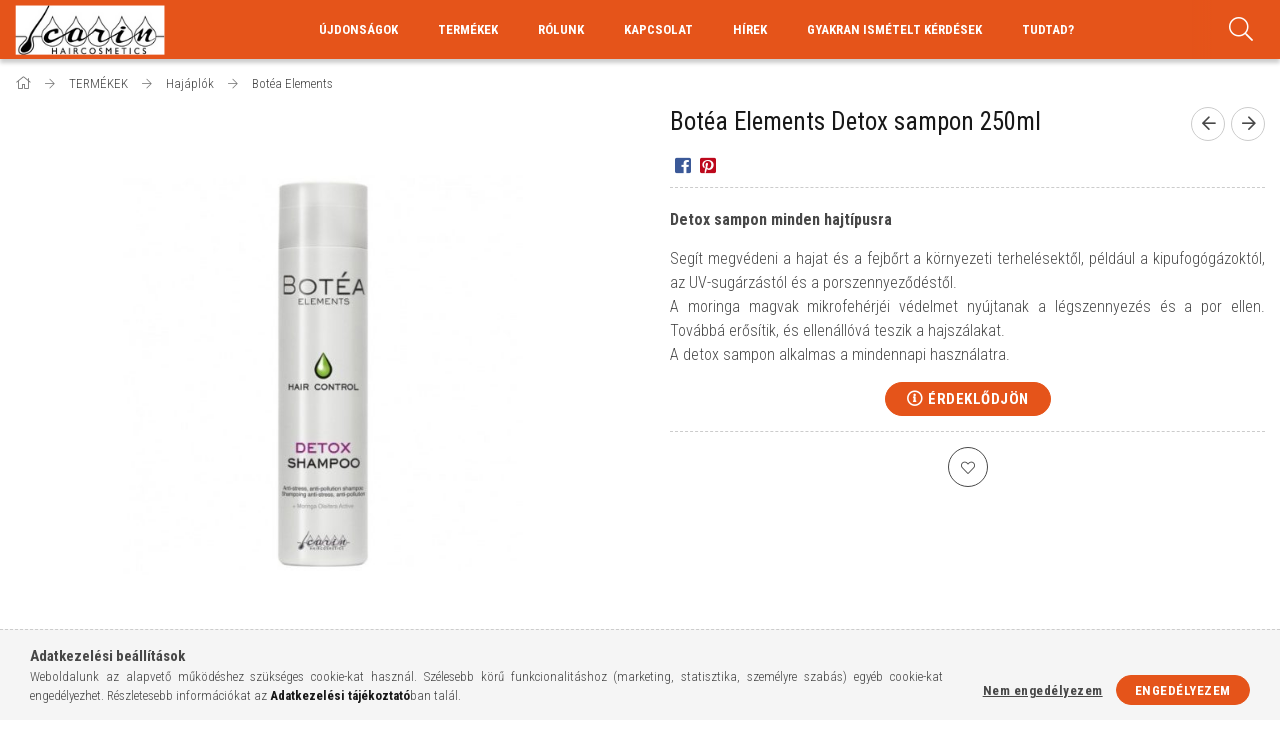

--- FILE ---
content_type: text/html; charset=UTF-8
request_url: http://www.carin.hu/spd/60/Botea-Elements-Detox-sampon-250ml
body_size: 16002
content:
<!DOCTYPE html>
<html lang="hu">
<head>
    <meta content="width=device-width, initial-scale=1.0" name="viewport" />
    <link rel="preload" href="http://www.carin.hu/!common_design/own/fonts/1700/customicons/custom-icons.woff2" as="font" type="font/woff2" crossorigin>
    <link rel="preload" href="http://www.carin.hu/!common_design/own/fonts/fontawesome-5.8.1/css/light.min.css" as="style">
    <link rel="stylesheet" href="http://www.carin.hu/!common_design/own/fonts/fontawesome-5.8.1/css/light.min.css" media="print" onload="this.media='all'">
    <noscript>
        <link rel="stylesheet" href="http://www.carin.hu/!common_design/own/fonts/fontawesome-5.8.1/css/light.min.css" />
    </noscript>
    <link rel="preconnect" href="https://fonts.gstatic.com">
    <link rel="preload" href="https://fonts.googleapis.com/css2?family=Roboto+Condensed:wght@300;400;700&display=swap&subset=latin-ext" as="style">
    <link rel="stylesheet" href="https://fonts.googleapis.com/css2?family=Roboto+Condensed:wght@300;400;700&display=swap&subset=latin-ext" media="print" onload="this.media='all'">
    <noscript>
        <link rel="stylesheet" href="https://fonts.googleapis.com/css2?family=Roboto+Condensed:wght@300;400;700&display=swap&subset=latin-ext">
    </noscript>
    <meta charset="utf-8">
<meta name="description" content="Botéa Elements Detox sampon 250ml, Detox sampon minden hajtípusra Segít megvédeni a hajat és a fejbőrt a környezeti terhelésektől, például a kipufogógázoktól, a">
<meta name="robots" content="index, follow">
<meta http-equiv="X-UA-Compatible" content="IE=Edge">
<meta property="og:site_name" content="carin.unas.hu" />
<meta property="og:title" content="Botéa Elements Detox sampon 250ml - carin.unas.hu">
<meta property="og:description" content="Botéa Elements Detox sampon 250ml, Detox sampon minden hajtípusra Segít megvédeni a hajat és a fejbőrt a környezeti terhelésektől, például a kipufogógázoktól, a">
<meta property="og:type" content="product">
<meta property="og:url" content="http://www.carin.hu/spd/60/Botea-Elements-Detox-sampon-250ml">
<meta property="og:image" content="http://www.carin.hu/img/49808/60/60.jpg">
<meta name="theme-color" content="#ff6614">
<meta name="msapplication-TileColor" content="#ff6614">
<meta name="mobile-web-app-capable" content="yes">
<meta name="apple-mobile-web-app-capable" content="yes">
<meta name="MobileOptimized" content="320">
<meta name="HandheldFriendly" content="true">

<title>Botéa Elements Detox sampon 250ml - carin.unas.hu</title>


<script>
var service_type="shop";
var shop_url_main="http://www.carin.hu";
var actual_lang="hu";
var money_len="0";
var money_thousend=" ";
var money_dec=",";
var shop_id=49808;
var unas_design_url="http:"+"/"+"/"+"www.carin.hu"+"/"+"!common_design"+"/"+"base"+"/"+"001701"+"/";
var unas_design_code='001701';
var unas_base_design_code='1700';
var unas_design_ver=3;
var unas_design_subver=3;
var unas_shop_url='http://www.carin.hu';
var responsive="yes";
var price_nullcut_disable=1;
var config_plus=new Array();
config_plus['cart_redirect']=1;
config_plus['money_type']='Ft';
config_plus['money_type_display']='Ft';
var lang_text=new Array();

var UNAS = UNAS || {};
UNAS.shop={"base_url":'http://www.carin.hu',"domain":'www.carin.hu',"username":'carin.unas.hu',"id":49808,"lang":'hu',"currency_type":'Ft',"currency_code":'HUF',"currency_rate":'1',"currency_length":0,"base_currency_length":0,"canonical_url":'http://www.carin.hu/spd/60/Botea-Elements-Detox-sampon-250ml'};
UNAS.design={"code":'001701',"page":'artdet'};
UNAS.api_auth="bc733240afeee7368c44838d9cc06496";
UNAS.customer={"email":'',"id":0,"group_id":0,"without_registration":0};
UNAS.shop["category_id"]="430600";
UNAS.shop["sku"]="60";
UNAS.shop["product_id"]="204511188";
UNAS.shop["only_private_customer_can_purchase"] = false;
 

UNAS.text = {
    "button_overlay_close": `Bezár`,
    "popup_window": `Felugró ablak`,
    "list": `lista`,
    "updating_in_progress": `frissítés folyamatban`,
    "updated": `frissítve`,
    "is_opened": `megnyitva`,
    "is_closed": `bezárva`,
    "deleted": `törölve`,
    "consent_granted": `hozzájárulás megadva`,
    "consent_rejected": `hozzájárulás elutasítva`,
    "field_is_incorrect": `mező hibás`,
    "error_title": `Hiba!`,
    "product_variants": `termék változatok`,
    "product_added_to_cart": `A termék a kosárba került`,
    "product_added_to_cart_with_qty_problem": `A termékből csak [qty_added_to_cart] [qty_unit] került kosárba`,
    "product_removed_from_cart": `A termék törölve a kosárból`,
    "reg_title_name": `Név`,
    "reg_title_company_name": `Cégnév`,
    "number_of_items_in_cart": `Kosárban lévő tételek száma`,
    "cart_is_empty": `A kosár üres`,
    "cart_updated": `A kosár frissült`
};



UNAS.text["delete_from_favourites"]= `Törlés a kedvencek közül`;
UNAS.text["add_to_favourites"]= `Kedvencekhez`;






window.lazySizesConfig=window.lazySizesConfig || {};
window.lazySizesConfig.loadMode=1;
window.lazySizesConfig.loadHidden=false;

window.dataLayer = window.dataLayer || [];
function gtag(){dataLayer.push(arguments)};
gtag('js', new Date());
</script>

<script src="http://www.carin.hu/!common_packages/jquery/jquery-3.2.1.js?mod_time=1759314984"></script>
<script src="http://www.carin.hu/!common_packages/jquery/plugins/migrate/migrate.js?mod_time=1759314984"></script>
<script src="http://www.carin.hu/!common_packages/jquery/plugins/tippy/popper-2.4.4.min.js?mod_time=1759314984"></script>
<script src="http://www.carin.hu/!common_packages/jquery/plugins/tippy/tippy-bundle.umd.min.js?mod_time=1759314984"></script>
<script src="http://www.carin.hu/!common_packages/jquery/plugins/autocomplete/autocomplete.js?mod_time=1759314984"></script>
<script src="http://www.carin.hu/!common_packages/jquery/plugins/cookie/cookie.js?mod_time=1759314984"></script>
<script src="http://www.carin.hu/!common_packages/jquery/plugins/tools/tools-1.2.7.js?mod_time=1759314984"></script>
<script src="http://www.carin.hu/!common_packages/jquery/plugins/lazysizes/lazysizes.min.js?mod_time=1759314984"></script>
<script src="http://www.carin.hu/!common_packages/jquery/own/shop_common/exploded/common.js?mod_time=1764831093"></script>
<script src="http://www.carin.hu/!common_packages/jquery/own/shop_common/exploded/common_overlay.js?mod_time=1759314984"></script>
<script src="http://www.carin.hu/!common_packages/jquery/own/shop_common/exploded/common_shop_popup.js?mod_time=1759314984"></script>
<script src="http://www.carin.hu/!common_packages/jquery/own/shop_common/exploded/common_start_checkout.js?mod_time=1759314984"></script>
<script src="http://www.carin.hu/!common_packages/jquery/own/shop_common/exploded/design_1500.js?mod_time=1759314984"></script>
<script src="http://www.carin.hu/!common_packages/jquery/own/shop_common/exploded/function_change_address_on_order_methods.js?mod_time=1759314984"></script>
<script src="http://www.carin.hu/!common_packages/jquery/own/shop_common/exploded/function_check_password.js?mod_time=1759314984"></script>
<script src="http://www.carin.hu/!common_packages/jquery/own/shop_common/exploded/function_check_zip.js?mod_time=1767692285"></script>
<script src="http://www.carin.hu/!common_packages/jquery/own/shop_common/exploded/function_compare.js?mod_time=1759314984"></script>
<script src="http://www.carin.hu/!common_packages/jquery/own/shop_common/exploded/function_customer_addresses.js?mod_time=1759314984"></script>
<script src="http://www.carin.hu/!common_packages/jquery/own/shop_common/exploded/function_delivery_point_select.js?mod_time=1759314984"></script>
<script src="http://www.carin.hu/!common_packages/jquery/own/shop_common/exploded/function_favourites.js?mod_time=1759314984"></script>
<script src="http://www.carin.hu/!common_packages/jquery/own/shop_common/exploded/function_infinite_scroll.js?mod_time=1759314984"></script>
<script src="http://www.carin.hu/!common_packages/jquery/own/shop_common/exploded/function_language_and_currency_change.js?mod_time=1759314984"></script>
<script src="http://www.carin.hu/!common_packages/jquery/own/shop_common/exploded/function_param_filter.js?mod_time=1764233415"></script>
<script src="http://www.carin.hu/!common_packages/jquery/own/shop_common/exploded/function_postsale.js?mod_time=1759314984"></script>
<script src="http://www.carin.hu/!common_packages/jquery/own/shop_common/exploded/function_product_print.js?mod_time=1759314984"></script>
<script src="http://www.carin.hu/!common_packages/jquery/own/shop_common/exploded/function_product_subscription.js?mod_time=1759314984"></script>
<script src="http://www.carin.hu/!common_packages/jquery/own/shop_common/exploded/function_recommend.js?mod_time=1759314984"></script>
<script src="http://www.carin.hu/!common_packages/jquery/own/shop_common/exploded/function_saved_cards.js?mod_time=1759314984"></script>
<script src="http://www.carin.hu/!common_packages/jquery/own/shop_common/exploded/function_saved_filter_delete.js?mod_time=1759314984"></script>
<script src="http://www.carin.hu/!common_packages/jquery/own/shop_common/exploded/function_search_smart_placeholder.js?mod_time=1759314984"></script>
<script src="http://www.carin.hu/!common_packages/jquery/own/shop_common/exploded/function_vote.js?mod_time=1759314984"></script>
<script src="http://www.carin.hu/!common_packages/jquery/own/shop_common/exploded/page_cart.js?mod_time=1767791927"></script>
<script src="http://www.carin.hu/!common_packages/jquery/own/shop_common/exploded/page_customer_addresses.js?mod_time=1768291153"></script>
<script src="http://www.carin.hu/!common_packages/jquery/own/shop_common/exploded/page_order_checkout.js?mod_time=1759314984"></script>
<script src="http://www.carin.hu/!common_packages/jquery/own/shop_common/exploded/page_order_details.js?mod_time=1759314984"></script>
<script src="http://www.carin.hu/!common_packages/jquery/own/shop_common/exploded/page_order_methods.js?mod_time=1760086915"></script>
<script src="http://www.carin.hu/!common_packages/jquery/own/shop_common/exploded/page_order_return.js?mod_time=1759314984"></script>
<script src="http://www.carin.hu/!common_packages/jquery/own/shop_common/exploded/page_order_send.js?mod_time=1759314984"></script>
<script src="http://www.carin.hu/!common_packages/jquery/own/shop_common/exploded/page_order_subscriptions.js?mod_time=1759314984"></script>
<script src="http://www.carin.hu/!common_packages/jquery/own/shop_common/exploded/page_order_verification.js?mod_time=1759314984"></script>
<script src="http://www.carin.hu/!common_packages/jquery/own/shop_common/exploded/page_product_details.js?mod_time=1759314984"></script>
<script src="http://www.carin.hu/!common_packages/jquery/own/shop_common/exploded/page_product_list.js?mod_time=1759314984"></script>
<script src="http://www.carin.hu/!common_packages/jquery/own/shop_common/exploded/page_product_reviews.js?mod_time=1759314984"></script>
<script src="http://www.carin.hu/!common_packages/jquery/own/shop_common/exploded/page_reg.js?mod_time=1759314984"></script>
<script src="http://www.carin.hu/!common_packages/jquery/plugins/hoverintent/hoverintent.js?mod_time=1759314984"></script>
<script src="http://www.carin.hu/!common_packages/jquery/own/shop_tooltip/shop_tooltip.js?mod_time=1759314984"></script>
<script src="http://www.carin.hu/!common_packages/jquery/plugins/responsive_menu/responsive_menu-unas.js?mod_time=1759314984"></script>
<script src="http://www.carin.hu/!common_packages/jquery/plugins/slick/slick.min.js?mod_time=1759314984"></script>
<script src="http://www.carin.hu/!common_design/base/001700/main.js?mod_time=1759314986"></script>
<script src="http://www.carin.hu/!common_packages/jquery/plugins/photoswipe/photoswipe.min.js?mod_time=1759314984"></script>
<script src="http://www.carin.hu/!common_packages/jquery/plugins/photoswipe/photoswipe-ui-default.min.js?mod_time=1759314984"></script>

<link href="http://www.carin.hu/temp/shop_49808_6e74955a839586416dd451aa7d161cc5.css?mod_time=1768656065" rel="stylesheet" type="text/css">

<link href="http://www.carin.hu/spd/60/Botea-Elements-Detox-sampon-250ml" rel="canonical">
<link href="http://www.carin.hu/shop_ordered/49808/design_pic/favicon.ico" rel="shortcut icon">
<script>
        var google_consent=1;
    
        gtag('consent', 'default', {
           'ad_storage': 'denied',
           'ad_user_data': 'denied',
           'ad_personalization': 'denied',
           'analytics_storage': 'denied',
           'functionality_storage': 'denied',
           'personalization_storage': 'denied',
           'security_storage': 'granted'
        });

    
        gtag('consent', 'update', {
           'ad_storage': 'denied',
           'ad_user_data': 'denied',
           'ad_personalization': 'denied',
           'analytics_storage': 'denied',
           'functionality_storage': 'denied',
           'personalization_storage': 'denied',
           'security_storage': 'granted'
        });

        </script>
    
    
    
    


        <style>
        #header_logo{
            max-width: calc(100% - 160px);
        }
                                                     #header_logo .header_logo__img-outer {
                    overflow: hidden;
                }
                #header_logo .header_logo__img-wrapper {
                    position: relative;
                    display: block;
                }
                #header_logo .header_logo__img {
                    position: absolute;
                    left: 0;
                    right: 0;
                    bottom: 0;
                    top: 0;
                }
                
                .header_logo__element-1 .header_logo__img-outer {
                    width: 150px;
                    max-width: 100%;
                }
                .header_logo__element-1 .header_logo__img-wrapper {
                    padding-top: 33.3333333333%;
                }

                                @media (max-width: 1023.8px){
                    .header_logo__element-1 .header_logo__img-outer {
                        width: 150px;
                    }
                    .header_logo__element-1 .header_logo__img-wrapper {
                        padding-top: 33.3333333333%;
                    }
                }
                
                                @media (max-width: 767.8px) {
                    .header_logo__element-1 .header_logo__img-outer {
                        width: 150px;
                    }
                    .header_logo__element-1 .header_logo__img-wrapper {
                        padding-top: 33.3333333333%;
                    }
                }
                
                                @media (max-width: 479.8px){
                    .header_logo__element-1 .header_logo__img-outer {
                        width: 150px;
                    }
                    .header_logo__element-1 .header_logo__img-wrapper {
                        padding-top: 33.3333333333%;
                    }
                }
                                        </style>
    
</head>

<body class='design_ver3 design_subver1 design_subver2 design_subver3' id="ud_shop_artdet">
    <div id="fb-root"></div>
    <script>
        window.fbAsyncInit = function() {
            FB.init({
                xfbml            : true,
                version          : 'v22.0'
            });
        };
    </script>
    <script async defer crossorigin="anonymous" src="https://connect.facebook.net/hu_HU/sdk.js"></script>
    <div id="image_to_cart" style="display:none; position:absolute; z-index:100000;"></div>
<div class="overlay_common overlay_warning" id="overlay_cart_add"></div>
<script>$(document).ready(function(){ overlay_init("cart_add",{"onBeforeLoad":false}); });</script>
<div id="overlay_login_outer"></div>	
	<script>
	$(document).ready(function(){
	    var login_redir_init="";

		$("#overlay_login_outer").overlay({
			onBeforeLoad: function() {
                var login_redir_temp=login_redir_init;
                if (login_redir_act!="") {
                    login_redir_temp=login_redir_act;
                    login_redir_act="";
                }

									$.ajax({
						type: "GET",
						async: true,
						url: "http://www.carin.hu/shop_ajax/ajax_popup_login.php",
						data: {
							shop_id:"49808",
							lang_master:"hu",
                            login_redir:login_redir_temp,
							explicit:"ok",
							get_ajax:"1"
						},
						success: function(data){
							$("#overlay_login_outer").html(data);
							if (unas_design_ver >= 5) $("#overlay_login_outer").modal('show');
							$('#overlay_login1 input[name=shop_pass_login]').keypress(function(e) {
								var code = e.keyCode ? e.keyCode : e.which;
								if(code.toString() == 13) {		
									document.form_login_overlay.submit();		
								}	
							});	
						}
					});
								},
			top: 50,
			mask: {
	color: "#000000",
	loadSpeed: 200,
	maskId: "exposeMaskOverlay",
	opacity: 0.7
},
			closeOnClick: (config_plus['overlay_close_on_click_forced'] === 1),
			onClose: function(event, overlayIndex) {
				$("#login_redir").val("");
			},
			load: false
		});
		
			});
	function overlay_login() {
		$(document).ready(function(){
			$("#overlay_login_outer").overlay().load();
		});
	}
	function overlay_login_remind() {
        if (unas_design_ver >= 5) {
            $("#overlay_remind").overlay().load();
        } else {
            $(document).ready(function () {
                $("#overlay_login_outer").overlay().close();
                setTimeout('$("#overlay_remind").overlay().load();', 250);
            });
        }
	}

    var login_redir_act="";
    function overlay_login_redir(redir) {
        login_redir_act=redir;
        $("#overlay_login_outer").overlay().load();
    }
	</script>  
	<div class="overlay_common overlay_info" id="overlay_remind"></div>
<script>$(document).ready(function(){ overlay_init("remind",[]); });</script>

	<script>
    	function overlay_login_error_remind() {
		$(document).ready(function(){
			load_login=0;
			$("#overlay_error").overlay().close();
			setTimeout('$("#overlay_remind").overlay().load();', 250);	
		});
	}
	</script>  
	<div class="overlay_common overlay_info" id="overlay_newsletter"></div>
<script>$(document).ready(function(){ overlay_init("newsletter",[]); });</script>

<script>
function overlay_newsletter() {
    $(document).ready(function(){
        $("#overlay_newsletter").overlay().load();
    });
}
</script>
<div class="overlay_common overlay_error" id="overlay_script"></div>
<script>$(document).ready(function(){ overlay_init("script",[]); });</script>
    <script>
    $(document).ready(function() {
        $.ajax({
            type: "GET",
            url: "http://www.carin.hu/shop_ajax/ajax_stat.php",
            data: {master_shop_id:"49808",get_ajax:"1"}
        });
    });
    </script>
    

<div id="container" class="page_shop_artdet_60 page-nobox"> 
	

    <header class="header js-header">
        <div class="header-container container usn">
            <div class="header-inner d-flex no-gutters align-items-center justify-content-between">
                


        <div id="header_logo" class="js-element col-auto pr-3 flex-shrink-1 header-logo" data-element-name="header_logo">
                <div class="header_logo__element-1">
                        <div class="header_logo__img-outer">
                                <a href="http://www.carin.hu/">
                                    <picture class="header_logo__img-wrapper">
                                                <source width="150" height="50" media="(max-width: 479.8px)"
                                srcset="http://www.carin.hu/!common_design/custom/carin.unas.hu/element/layout_hu_header_logo-200x50_1_default.png?time=1614001238 1x, http://www.carin.hu/!common_design/custom/carin.unas.hu/element/layout_hu_header_logo-200x50_1_default_retina.png?time=1614001238 2x"
                        >
                                                                        <source width="150" height="50" media="(max-width: 767.8px)"
                                srcset="http://www.carin.hu/!common_design/custom/carin.unas.hu/element/layout_hu_header_logo-200x50_1_default.png?time=1614001238 1x, http://www.carin.hu/!common_design/custom/carin.unas.hu/element/layout_hu_header_logo-200x50_1_default_retina.png?time=1614001238 2x"
                        >
                                                                        <source width="150" height="50" media="(max-width: 1023.8px)"
                                srcset="http://www.carin.hu/!common_design/custom/carin.unas.hu/element/layout_hu_header_logo-200x50_1_default.png?time=1614001238 1x, http://www.carin.hu/!common_design/custom/carin.unas.hu/element/layout_hu_header_logo-200x50_1_default_retina.png?time=1614001238 2x"
                        >
                                                <source media="(min-width: 1024px)" srcset="http://www.carin.hu/!common_design/custom/carin.unas.hu/element/layout_hu_header_logo-200x50_1_default.png?time=1614001238 1x, http://www.carin.hu/!common_design/custom/carin.unas.hu/element/layout_hu_header_logo-200x50_1_default_retina.png?time=1614001238 2x">
                        <img width="150" height="50"
                            class="header_logo__img" fetchpriority="high"  src="http://www.carin.hu/!common_design/custom/carin.unas.hu/element/layout_hu_header_logo-200x50_1_default.png?time=1614001238"
                            srcset="http://www.carin.hu/!common_design/custom/carin.unas.hu/element/layout_hu_header_logo-200x50_1_default.png?time=1614001238 1x, http://www.carin.hu/!common_design/custom/carin.unas.hu/element/layout_hu_header_logo-200x50_1_default_retina.png?time=1614001238 2x"
                            alt="carin.unas.hu"
                        >
                    </picture>
                                </a>
                            </div>
                    </div>
            </div>
    
                <div class="col header-menus px-4 align-self-stretch d-none d-xl-block">
                    <div class="main-menu h-100 text-center">
                        <ul class="main-menu__list d-xl-inline-flex align-items-center h-100">
                            




    <li class='cat-box__item cat-box__item-level-0 is-spec-item js-cat-menu-new  cat-dropdown--narrow'>
        <a class='cat-box__name' href='http://www.carin.hu/shop_artspec.php?artspec=2'
            >
           <div class="cat-box__name-text line-clamp--3-12">Újdonságok</div>
        </a>
    
    </li>

    <li class='cat-box__item cat-box__item-level-0 has-item js-cat-menu-695394  cat-dropdown--wide'>
        <a class='cat-box__name' href='http://www.carin.hu/sct/695394/TERMEKEK'
            >
           <div class="cat-box__name-text line-clamp--3-12">TERMÉKEK</div>
        </a>
    

        <div class="cat-box__level-0 drop-shadow-b no-gutters ">
            
                <div class="col row cat-box__inner-levels">
                    
<div class="cat-box__level-1 mb-4">
    <a class="cat-box__level-1-name d-block line-height-12 js-cat-menu-330553" href="http://www.carin.hu/sct/330553/Hajszinvaltoztatas">
        Hajszínváltoztatás

        
    </a>
    
        



<div class="cat-box__level-2 pt-2">

    
        <a class="cat-box__level-2-name line-height-12 d-block js-cat-menu-734356" href="http://www.carin.hu/spl/734356/Szokitok">Szőkítők</a>
    
        <a class="cat-box__level-2-name line-height-12 d-block js-cat-menu-101846" href="http://www.carin.hu/spl/101846/Hajfestekek">Hajfestékek</a>
    
        <a class="cat-box__level-2-name line-height-12 d-block js-cat-menu-198394" href="http://www.carin.hu/spl/198394/Ammoniamentes-hajfestekek">Ammóniamentes hajfestékek</a>
    
        <a class="cat-box__level-2-name line-height-12 d-block js-cat-menu-987283" href="http://www.carin.hu/spl/987283/Hajszinezok">Hajszínezők</a>
    
        <a class="cat-box__level-2-name line-height-12 d-block js-cat-menu-142347" href="http://www.carin.hu/spl/142347/Szinvaltoztatashoz">Színváltoztatáshoz</a>
    

    

</div>

    
</div>

<div class="cat-box__level-1 mb-4">
    <a class="cat-box__level-1-name d-block line-height-12 js-cat-menu-604130" href="http://www.carin.hu/sct/604130/Hajaplok">
        Hajáplók

        
    </a>
    
        



<div class="cat-box__level-2 pt-2">

    
        <a class="cat-box__level-2-name line-height-12 d-block js-cat-menu-430600" href="http://www.carin.hu/spl/430600/Botea-Elements">Botéa Elements</a>
    
        <a class="cat-box__level-2-name line-height-12 d-block js-cat-menu-171861" href="http://www.carin.hu/spl/171861/KST">KST</a>
    
        <a class="cat-box__level-2-name line-height-12 d-block js-cat-menu-236032" href="http://www.carin.hu/spl/236032/Bio-Protein">Bio Protein</a>
    
        <a class="cat-box__level-2-name line-height-12 d-block js-cat-menu-180087" href="http://www.carin.hu/spl/180087/Pro-Silver-sampon">Pro Silver sampon</a>
    
        <a class="cat-box__level-2-name line-height-12 d-block js-cat-menu-858248" href="http://www.carin.hu/spl/858248/Professional-sampon-5L">Professional sampon 5L</a>
    

    

</div>

    
</div>

<div class="cat-box__level-1 mb-4">
    <a class="cat-box__level-1-name d-block line-height-12 js-cat-menu-637496" href="http://www.carin.hu/sct/637496/Hullamositok">
        Hullámosítók

        
    </a>
    
        



<div class="cat-box__level-2 pt-2">

    
        <a class="cat-box__level-2-name line-height-12 d-block js-cat-menu-279291" href="http://www.carin.hu/spl/279291/dauer-elokezelo">dauer előkezelő</a>
    
        <a class="cat-box__level-2-name line-height-12 d-block js-cat-menu-746873" href="http://www.carin.hu/spl/746873/dauervizek-fixalok">dauervizek, fixálók</a>
    

    

</div>

    
</div>

<div class="cat-box__level-1 mb-4">
    <a class="cat-box__level-1-name d-block line-height-12 js-cat-menu-388360" href="http://www.carin.hu/sct/388360/Styling-termekek">
        Styling termékek

        
    </a>
    
        



<div class="cat-box__level-2 pt-2">

    
        <a class="cat-box__level-2-name line-height-12 d-block js-cat-menu-421520" href="http://www.carin.hu/spl/421520/RAGE-sorozat">RAGE sorozat</a>
    
        <a class="cat-box__level-2-name line-height-12 d-block js-cat-menu-637034" href="http://www.carin.hu/spl/637034/Hajlakkok">Hajlakkok</a>
    
        <a class="cat-box__level-2-name line-height-12 d-block js-cat-menu-888465" href="http://www.carin.hu/spl/888465/Men-styling">Men styling</a>
    
        <a class="cat-box__level-2-name line-height-12 d-block js-cat-menu-531834" href="http://www.carin.hu/spl/531834/Egyeb-termekek">Egyéb termékek</a>
    

    

</div>

    
</div>

                </div>
                
            

            
        </div>

    
    </li>


                            <li class="menu_item_plus menu_item_3 menu_item_haschild" id="d_menu_item_id_235519"><a href="http://www.carin.hu/spg/235519/ROLUNK" target="_top">RÓLUNK</a><ul class="menu_content_sub"><li class="menu_item_plus menu_item_1" id="d_menu_item_id_148648"><a href="http://www.carin.hu/spg/148648/A-CARIN-TORTENETE" target="_top">A CARIN TÖRTÉNETE</a></li><li class="menu_item_plus menu_item_2" id="d_menu_item_id_673083"><a href="http://www.carin.hu/spg/673083/A-CARIN-MAGYARORSZAGON" target="_top">A CARIN MAGYARORSZÁGON</a></li></ul></li><li class="menu_item_plus menu_item_8 menu_item_haschild" id="d_menu_item_id_801329"><a href="http://www.carin.hu/spg/801329/KAPCSOLAT" target="_top">KAPCSOLAT</a><ul class="menu_content_sub"><li class="menu_item_plus menu_item_4" id="d_menu_item_id_952450"><a href="http://www.carin.hu/spg/952450/FORGALMAZO" target="_top">FORGALMAZÓ</a></li><li class="menu_item_plus menu_item_5" id="d_menu_item_id_160690"><a href="http://www.carin.hu/spg/160690/PARTNEREK" target="_top">PARTNEREK</a></li><li class="menu_item_plus menu_item_6" id="d_menu_item_id_730366"><a href="http://www.carin.hu/spg/730366/UZLETKOTOK" target="_top">ÜZLETKÖTŐK</a></li><li class="menu_item_plus menu_item_7" id="d_menu_item_id_723129"><a href="http://www.carin.hu/spg/723129/WEBARUHAZAK" target="_top">WEBÁRUHÁZAK</a></li></ul></li><li class="menu_item_plus menu_item_11 menu_item_haschild" id="d_menu_item_id_254634"><a href="http://www.carin.hu/spg/254634/HIREK" target="_top">HÍREK</a><ul class="menu_content_sub"><li class="menu_item_plus menu_item_9" id="d_menu_item_id_481819"><a href="http://www.carin.hu/spg/481819/HIREK-A-COVID-19-VIRUSSAL-KAPCSAN" target="_top">HÍREK A COVID 19 VÍRUSSAL KAPCSÁN</a></li><li class="menu_item_plus menu_item_10" id="d_menu_item_id_789867"><a href="http://www.carin.hu/spg/789867/UJ-OKTATOFODRASSZAL-BOVULT-A-CSAPATUNK" target="_top">ÚJ OKTATÓFODRÁSSZAL BŐVÜLT A CSAPATUNK!</a></li></ul></li><li class="menu_item_plus menu_item_12" id="d_menu_item_id_101598"><a href="http://www.carin.hu/spg/101598/GYAKRAN-ISMETELT-KERDESEK" target="_top">GYAKRAN ISMÉTELT KÉRDÉSEK</a></li><li class="menu_item_plus menu_item_13" id="d_menu_item_id_240280"><a href="http://www.carin.hu/spg/240280/TUDTAD" target="_top">TUDTAD?</a></li>
                        </ul>
                    </div>
                </div>
                <div class="col-auto header-buttons align-self-stretch d-flex no-gutters justify-content-end align-items-center ml-auto">
                    <div class="cat-box js-dropdown-container d-flex align-items-center align-self-stretch">
                        <button class="cat-box__btn cat-box__btn--mobile header-btn js-dropdown--btn dropdown--btn d-xl-none" aria-label="hamburger menu">
                            <span class="cat-box__btn-icon header-icon"><span></span><span></span><span></span><span></span></span>
                        </button>
                        <div class="cat-box__dropdown dropdown--content js-dropdown--content">
                            <div class="cat-box--mobile h-100">
                                <div id="responsive_cat_menu"><div id="responsive_cat_menu_content"><script>var responsive_menu='$(\'#responsive_cat_menu ul\').responsive_menu({ajax_type: "GET",ajax_param_str: "cat_key|aktcat",ajax_url: "http://www.carin.hu/shop_ajax/ajax_box_cat.php",ajax_data: "master_shop_id=49808&lang_master=hu&get_ajax=1&type=responsive_call&box_var_name=shop_cat&box_var_already=no&box_var_responsive=yes&box_var_scroll_top=no&box_var_section=content&box_var_highlight=yes&box_var_type=normal&box_var_multilevel_id=responsive_cat_menu",menu_id: "responsive_cat_menu",scroll_top: "no"});'; </script><div class="responsive_menu"><div class="responsive_menu_nav"><div class="responsive_menu_navtop"><div class="responsive_menu_back "></div><div class="responsive_menu_title ">&nbsp;</div><div class="responsive_menu_close "></div></div><div class="responsive_menu_navbottom"></div></div><div class="responsive_menu_content"><ul style="display:none;"><li><a href="http://www.carin.hu/shop_artspec.php?artspec=2" class="text_small">Újdonságok</a></li><li class="active_menu"><div class="next_level_arrow"></div><span class="ajax_param">695394|430600</span><a href="http://www.carin.hu/sct/695394/TERMEKEK" class="text_small has_child resp_clickable" onclick="return false;">TERMÉKEK</a></li><li class="responsive_menu_item_page"><div class="next_level_arrow"></div><span class="ajax_param">9999999235519|0</span><a href="http://www.carin.hu/spg/235519/ROLUNK" class="text_small responsive_menu_page has_child resp_clickable" onclick="return false;" target="_top">RÓLUNK</a></li><li class="responsive_menu_item_page"><div class="next_level_arrow"></div><span class="ajax_param">9999999801329|0</span><a href="http://www.carin.hu/spg/801329/KAPCSOLAT" class="text_small responsive_menu_page has_child resp_clickable" onclick="return false;" target="_top">KAPCSOLAT</a></li><li class="responsive_menu_item_page"><div class="next_level_arrow"></div><span class="ajax_param">9999999254634|0</span><a href="http://www.carin.hu/spg/254634/HIREK" class="text_small responsive_menu_page has_child resp_clickable" onclick="return false;" target="_top">HÍREK</a></li><li class="responsive_menu_item_page"><span class="ajax_param">9999999101598|0</span><a href="http://www.carin.hu/spg/101598/GYAKRAN-ISMETELT-KERDESEK" class="text_small responsive_menu_page resp_clickable" onclick="return false;" target="_top">GYAKRAN ISMÉTELT KÉRDÉSEK</a></li><li class="responsive_menu_item_page"><span class="ajax_param">9999999240280|0</span><a href="http://www.carin.hu/spg/240280/TUDTAD" class="text_small responsive_menu_page resp_clickable" onclick="return false;" target="_top">TUDTAD?</a></li></ul></div></div></div></div>
                            </div>
                        </div>
                    </div>
                    <div class="search js-dropdown-container d-flex align-items-center align-self-stretch browser-is-chrome">
    <button class="search__btn header-btn js-dropdown--btn dropdown--btn" aria-label="Keresés">
        <span class="search__icon icon--search header-icon"></span>
    </button>
    <div class="search__content-wrap js-dropdown--content dropdown--content">
        <div id="box_search_content" class="position-relative">
            <form name="form_include_search" id="form_include_search" action="http://www.carin.hu/shop_search.php" method="get">
                <input data-stay-visible-breakpoint="10000" name="search" id="box_search_input" value=""
                       type="text" pattern=".{3,100}" maxlength="100" class="text_small ac_input js-search-input"
                       title="Hosszabb kereső kifejezést írjon be!" placeholder="Keresés"
                       autocomplete="off" required
                >
                <div class="search__search-btn-outer">
                    <button class="search__search-btn btn--text text-center icon--arrow-right" type="submit" title="Keresés"></button>
                </div>
                <div class="search__loading">
                    <div class="loading-spinner--small"></div>
                </div>
            </form>
            <div class="ac_results"></div>
        </div>
    </div>
</div>
<script>
    $(document).ready(function(){
        $(document).on('smartSearchInputLoseFocus', function(){
            if ($('.js-search-smart-autocomplete').length>0) {
                setTimeout(function () {
                    let height = $(window).height() - ($('.js-search-smart-autocomplete').offset().top - $(window).scrollTop()) - 20;
                    $('.search-smart-autocomplete').css('max-height', height + 'px');
                }, 300);
            }
        });
    });
</script>


                    
                    
                    <div class="lang-and-cur js-lang-and-cur js-dropdown-container align-items-center align-self-stretch">
                        <button class="lang-and-cur__btn header-btn js-dropdown--btn dropdown--btn" aria-label="Nyelv váltás Pénznem váltás">
                            <span class="lang-and-cur__btn-icon icon--globe header-icon"></span>
                        </button>
                        <div class="lang-and-cur__dropdown dropdown--content dropdown--content-r js-dropdown--content text-center">
                            <div class="lang">
                                <div class="lang__content py-3"></div>
                            </div>
                            <div class="currency">
                                <div class="currency__content pt-3"></div>
                            </div>
                        </div>
                    </div>
                </div>
            </div>
        </div>
    </header>

    <main class="content container py-3 py-sm-4 js-content">
        <div class='main__breadcrumb'><div id='breadcrumb'><div class="breadcrumb">
    <span class="breadcrumb__item breadcrumb__home is-clickable ">
        
        <a href="http://www.carin.hu/sct/0/" class="breadcrumb-link breadcrumb-home-link" title="Főkategória">
        
            <span class='breadcrumb__text'>Főkategória</span>
        
        </a>
        
    </span>
    
        <span class="breadcrumb__item">
            
            <a href="http://www.carin.hu/sct/695394/TERMEKEK" class="breadcrumb-link">
                <span class="breadcrumb__text">TERMÉKEK</span>
            </a>
            

            

            <script>
                    $("document").ready(function(){
                        $(".js-cat-menu-695394").addClass("is-selected");
                    });
                </script>
        </span>
    
        <span class="breadcrumb__item">
            
            <a href="http://www.carin.hu/sct/604130/Hajaplok" class="breadcrumb-link">
                <span class="breadcrumb__text">Hajáplók</span>
            </a>
            

            

            <script>
                    $("document").ready(function(){
                        $(".js-cat-menu-604130").addClass("is-selected");
                    });
                </script>
        </span>
    
        <span class="breadcrumb__item">
            
            <a href="http://www.carin.hu/spl/430600/Botea-Elements" class="breadcrumb-link">
                <span class="breadcrumb__text">Botéa Elements</span>
            </a>
            

            

            <script>
                    $("document").ready(function(){
                        $(".js-cat-menu-430600").addClass("is-selected");
                    });
                </script>
        </span>
    
</div></div></div>
        <div class='main__title'></div>
        <div class='main__content'><div id='page_content_outer'>
























    <script>
                var $activeProductImg = '.artdet__img-main';
        var $productImgContainer = '.artdet__img-main-wrap';
        var $clickElementToInitPs = '.artdet__img-main';
        
        var initPhotoSwipeFromDOM = function() {
            var $pswp = $('.pswp')[0];
            var $psDatas = $('.photoSwipeDatas');

            $psDatas.each( function() {
                let $pics = $(this),
                    getItems = function() {
                        let items = [];
                        $pics.find('a').each(function() {
                            let $href   = $(this).attr('href'),
                                $size   = $(this).data('size').split('x'),
                                $width  = $size[0],
                                $height = $size[1];

                            let item = {
                                src : $href,
                                w   : $width,
                                h   : $height
                            }

                            items.push(item);
                        });
                        return items;
                    }

                let items = getItems();

                $($productImgContainer).on('click', $clickElementToInitPs, function(event) {
                    event.preventDefault();

                    let $index = $(this).index();
                    let options = {
                        index: $index,
                        history: false,
                        bgOpacity: 1,
                        shareEl: false,
                        showHideOpacity: false,
                        getThumbBoundsFn: function(index) {
                            let thumbnail = document.querySelectorAll($activeProductImg)[index];
                            let pageYScroll = window.pageYOffset || document.documentElement.scrollTop;
                            let zoomedImgHeight = items[index].h;
                            let zoomedImgWidth = items[index].w;
                            let zoomedImgRatio = zoomedImgHeight / zoomedImgWidth;
                            let rect = thumbnail.getBoundingClientRect();
                            let zoomableImgHeight = rect.height;
                            let zoomableImgWidth = rect.width;
                            let zoomableImgRatio = (zoomableImgHeight / zoomableImgWidth);
                            let offsetY = 0;
                            let offsetX = 0;
                            let returnWidth = zoomableImgWidth;

                            if (zoomedImgRatio < 1) { /* a nagyított kép fekvő */
                                if (zoomedImgWidth < zoomableImgWidth) { /*A nagyított kép keskenyebb */
                                    offsetX = (zoomableImgWidth - zoomedImgWidth) / 2;
                                    offsetY = (Math.abs(zoomableImgHeight - zoomedImgHeight)) / 2;
                                    returnWidth = zoomedImgWidth;
                                } else { /*A nagyított kép szélesebb */
                                    offsetY = (zoomableImgHeight - (zoomableImgWidth * zoomedImgRatio)) / 2;
                                }

                            } else if (zoomedImgRatio > 1) { /* a nagyított kép álló */
                                if (zoomedImgHeight < zoomableImgHeight ) { /*A nagyított kép alacsonyabb */
                                    offsetX = (zoomableImgWidth - zoomedImgWidth) / 2;
                                    offsetY = (zoomableImgHeight - zoomedImgHeight) / 2;
                                    returnWidth = zoomedImgWidth;
                                } else { /*A nagyított kép magasabb */
                                    offsetX = (zoomableImgWidth - (zoomableImgHeight / zoomedImgRatio)) / 2;
                                    if (zoomedImgRatio > zoomableImgRatio) returnWidth = zoomableImgHeight / zoomedImgRatio;
                                }
                            } else { /*A nagyított kép négyzetes */
                                if (zoomedImgWidth < zoomableImgWidth ) { /*A nagyított kép keskenyebb */
                                    offsetX = (zoomableImgWidth - zoomedImgWidth) / 2;
                                    offsetY = (Math.abs(zoomableImgHeight - zoomedImgHeight)) / 2;
                                    returnWidth = zoomedImgWidth;
                                } else { /*A nagyított kép szélesebb */
                                    offsetY = (zoomableImgHeight - zoomableImgWidth) / 2;
                                }
                            }

                            return {x:rect.left + offsetX, y:rect.top + pageYScroll + offsetY, w:returnWidth};
                        },
                        getDoubleTapZoom: function(isMouseClick, item) {
                            if(isMouseClick) {
                                return 1;
                            } else {
                                return item.initialZoomLevel < 0.7 ? 1 : 1.5;
                            }
                        }
                    }

                    var photoSwipe = new PhotoSwipe($pswp, PhotoSwipeUI_Default, items, options);
                    photoSwipe.init();

                                    });
            });
        };
    </script>

<div id="page_artdet_content" class="artdet font-weight-300 artdet--1">

    <script>
<!--
var lang_text_warning=`Figyelem!`
var lang_text_required_fields_missing=`Kérjük töltse ki a kötelező mezők mindegyikét!`
function formsubmit_artdet() {
   cart_add("60","",null,1)
}
$(document).ready(function(){
	select_base_price("60",1);
	
	
});
// -->
</script>

    

            <div class='artdet__inner'>
            <form name="form_temp_artdet">


            <div class="artdet__name-rating d-lg-none text-left mb-lg-4">
                <div class="artdet__name-pagination-wrap d-flex">
                    <h1 class="col pl-0 pr-0 pr-md-3 artdet__name line-clamp--3-12">
                                                Botéa Elements Detox sampon 250ml

                    </h1>
                                            <div class="col-auto pr-0 d-none d-md-flex artdet__pagination">
                            <a class='artdet__pagination-btn artdet__pagination-prev btn btn--square btn--alt icon--arrow-left' href="javascript:product_det_prevnext(&#039;http://www.carin.hu/spd/60/Botea-Elements-Detox-sampon-250ml&#039;,&#039;?cat=430600&amp;sku=60&amp;action=prev_js&#039;)" aria-label="Előző termék"></a>
                            <a class='artdet__pagination-btn artdet__pagination-next btn btn--square btn--alt icon--arrow-right ml-2' href="javascript:product_det_prevnext(&#039;http://www.carin.hu/spd/60/Botea-Elements-Detox-sampon-250ml&#039;,&#039;?cat=430600&amp;sku=60&amp;action=next_js&#039;)" aria-label="Következő termék"></a>
                        </div>
                                    </div>
                <div class="artdet__sku-statuses-wrap mb-3">
                    
                                    </div>
                
                                    <div class="social_icons d-inline-flex align-items-center mb-3">
                                                                                    <div class="social_icon icon_facebook" onclick="window.open(&quot;http://www.facebook.com/sharer.php?u=http%3A%2F%2Fwww.carin.hu%2Fspd%2F60%2FBotea-Elements-Detox-sampon-250ml&quot;)" title="facebook"></div>
                                                            <div class="social_icon icon_pinterest" onclick="window.open(&quot;http://www.pinterest.com/pin/create/button/?url=http%3A%2F%2Fwww.carin.hu%2Fspd%2F60%2FBotea-Elements-Detox-sampon-250ml&amp;media=http%3A%2F%2Fwww.carin.hu%2Fimg%2F49808%2F60%2F60.jpg&amp;description=Bot%C3%A9a+Elements+Detox+sampon+250ml&quot;)" title="pinterest"></div>
                                                    
                                                    <div class="fb-like" data-href="http://www.carin.hu/spd/60/Botea-Elements-Detox-sampon-250ml" data-width="95" data-layout="button_count" data-action="like" data-size="small" data-share="false" data-lazy="true"></div><style type="text/css">.fb-like.fb_iframe_widget > span { height: 21px !important; }</style>
                                            </div>
                            </div>
            <div class="artdet__pic-tab-data-wrap mb-3 mb-lg-5">
                <div class="artdet__pic-tab-data clearfix">
                    <div class="artdet__img-outer col-lg-6 px-0 pr-lg-3 float-left">
                        <div class="artdet__img-inner position-relative">
                            <div class="artdet__img-wrapper mb-3">
                                                                    <div class="artdet__img-main-wrapper">
                                        <div class="artdet__img-main-wrap-outer">
                                            <figure class="artdet__img-main-wrap img-abs-wrapper mb-0 mb-lg-2 js-photoswipe--main text-center artdet-product-img-wrapper">
                                                <picture>
                                                                                                            <source width="220" height="294"
                                                                srcset="http://www.carin.hu/img/49808/60/220x294,r/60.jpg?time=1595240336 1x,http://www.carin.hu/img/49808/60/440x588,r/60.jpg?time=1595240336 2x"
                                                                media="(max-width: 575.8px)"
                                                        >
                                                                                                        <img width="496" height="664"
                                                         class="artdet__img-main img-abs" id="main_image" alt="Botéa Elements Detox sampon 250ml" title="Botéa Elements Detox sampon 250ml"
                                                         fetchpriority="high" src="http://www.carin.hu/img/49808/60/496x664,r/60.jpg?time=1595240336"
                                                                                                                >
                                                </picture>
                                            </figure>
                                        </div>
                                    </div>
                                                                
                                                                                                    <script>
                                        $(document).ready(function() {
                                            initPhotoSwipeFromDOM();
                                        })
                                    </script>
                                
                                    <div class="photoSwipeDatas">
                                        <a aria-hidden="true" tabindex="-1" href="http://www.carin.hu/img/49808/60/60.jpg?time=1595240336]" data-size="577x577"></a>
                                                                            </div>
                                                            </div>
                        </div>
                    </div>
                    <div class='artdet__data-outer js-product col-lg-6 px-0 pt-2 pt-sm-4 pt-lg-0 pl-lg-5 float-right'>
                        <div class="artdet__name-rating d-none d-lg-block text-left border-bottom mb-3">
                            <div class="artdet__name-pagination-wrap d-flex">
                                <div class='col pl-0 artdet__name line-clamp--3-12 h1'>
                                                                        Botéa Elements Detox sampon 250ml

                                </div>
                                                                    <div class="col-auto pr-0 d-none d-md-flex artdet__pagination">
                                        <a class="artdet__pagination-btn artdet__pagination-prev btn btn--square btn--alt icon--arrow-left" href="javascript:product_det_prevnext(&#039;http://www.carin.hu/spd/60/Botea-Elements-Detox-sampon-250ml&#039;,&#039;?cat=430600&amp;sku=60&amp;action=prev_js&#039;)" aria-label="Előző termék"></a>
                                        <a class="artdet__pagination-btn artdet__pagination-next btn btn--square btn--alt icon--arrow-right ml-2" href="javascript:product_det_prevnext(&#039;http://www.carin.hu/spd/60/Botea-Elements-Detox-sampon-250ml&#039;,&#039;?cat=430600&amp;sku=60&amp;action=next_js&#039;)" aria-label="Következő termék"></a>
                                    </div>
                                                            </div>
                            <div class="artdet__sku-statuses-wrap mb-3">
                                
                                                            </div>
                            
                                                            <div class="social_icons d-inline-flex align-items-center mb-3">
                                                                                                                        <div class="social_icon icon_facebook" onclick="window.open(&quot;http://www.facebook.com/sharer.php?u=http%3A%2F%2Fwww.carin.hu%2Fspd%2F60%2FBotea-Elements-Detox-sampon-250ml&quot;)" title="facebook"></div>
                                                                                    <div class="social_icon icon_pinterest" onclick="window.open(&quot;http://www.pinterest.com/pin/create/button/?url=http%3A%2F%2Fwww.carin.hu%2Fspd%2F60%2FBotea-Elements-Detox-sampon-250ml&amp;media=http%3A%2F%2Fwww.carin.hu%2Fimg%2F49808%2F60%2F60.jpg&amp;description=Bot%C3%A9a+Elements+Detox+sampon+250ml&quot;)" title="pinterest"></div>
                                                                            
                                                                            <div class="fb-like" data-href="http://www.carin.hu/spd/60/Botea-Elements-Detox-sampon-250ml" data-width="95" data-layout="button_count" data-action="like" data-size="small" data-share="false" data-lazy="true"></div><style type="text/css">.fb-like.fb_iframe_widget > span { height: 21px !important; }</style>
                                                                    </div>
                                                    </div>

                        <div class="artdet__properties-and-price position-relative d-flex flex-wrap align-items-end mb-3">
                                                                                        
                            
                                                    </div>

                        
                                                    <div id="artdet__short-descrition" class="artdet__short-descripton my-4mb-3">
                                <div class="artdet__short-descripton-content js-short-descripton__content font-s font-sm-m">
                                    <p><strong><span style="font-size: 16px;">Detox sampon minden hajtípusra</span></strong></p>
<p><span style="font-size: 16px;">Segít megvédeni a hajat és a fejbőrt a környezeti terhelésektől, például a kipufogógázoktól, az UV-sugárzástól és a porszennyeződéstől.</span><br /><span style="font-size: 16px;">A moringa magvak mikrofehérjéi védelmet nyújtanak a légszennyezés és a por ellen. Továbbá erősítik, és ellenállóvá teszik a hajszálakat.</span><br /><span style="font-size: 16px;">A detox sampon alkalmas a mindennapi használatra.</span></p>
                                </div>
                            </div>
                        
                        
                        
                        
                        
                        <!-- Plus service BEGIN -->
                                                <!-- Plus service END -->

                        
                        
                                                    <div id="artdet__inquire" class='artdet__inquire-btn-wrap text-center my-4 text-center'>
                                <button type="button" class="artdet__inquire-btn btn btn--primary icon--b-info" onclick="popup_question_dialog('60');">Érdeklődjön</button>
                            </div>
                        
                                                    <div id="artdet__functions" class="artdet__function d-flex justify-content-center mx-auto py-4 border-top">
                                                                    <div class="artdet__function-outer artdet-func-favourites page_artdet_func_favourites_outer_60">
                                        <a class="artdet__function-btn function-btn page_artdet_func_favourites_60 tooltip tooltip--top"
                                           href='javascript:add_to_favourites("","60","page_artdet_func_favourites","page_artdet_func_favourites_outer","204511188");' id="page_artdet_func_favourites" aria-label="Kedvencekhez"">
                                        <div class="artdet__function-icon function-icon icon--favo"></div>
                                        <div class="artdet__function-text function-text tooltip-text page_artdet_func_favourites_text_60">Kedvencekhez</div>
                                        </a>
                                    </div>
                                
                                
                                
                                
                                                            </div>
                        
                                            </div>

                    
                            </div>
        </div>

            
            
            
            <div class="nav-tabs-container nav-tabs-accordion" id="nav-tabs-accordion">
                <ul class="nav nav-tabs artdet-tabs" role="tablist" id="artdet-tabs">
                    
                    
                    
                                    </ul>
                <div class="tab-panes pane-accordion">
                    
                    
                    
                                    </div>
            </div>

            <script>
                var $activeTab = '';
                var $hasTabGet = false;
                var $firstClickEl = '';
                var $scrollOffset = 0;

                                $activeTab =  $('#artdet-tabs .nav-tab').first().attr('data-type');
                
                function setDefaultTab(isLoad) {
                var $setTab;
                if (getWindowWidth() >= 768 ) {
                    $setTab = $('#tab-'+$activeTab);
                    $firstClickEl = $('#artdet-tabs .nav-tab').first();
                    $('.pane-accordion .tab-pane').removeAttr("style");
                } else {
                    $setTab = $('#accordion-btn-'+$activeTab);
                    $firstClickEl = $('.pane-accordion .pane-header').first().find('.pane-header-btn');
                    $('#artdet-tabs .nav-tab').removeClass("is-active");
                }
                /*has available ?tab param*/
                if ($hasTabGet) {
                    if (!$setTab.hasClass('is-active')) {
                        $setTab.click();
                    }
                    if (isLoad) {
                        setTimeout(function () {
                            scrollToElement('#pane-'+$activeTab, $scrollOffset);
                        }, 1000);
                    }
                } else {
                    if (!$setTab.hasClass('is-active')) {
                        $firstClickEl.click();
                    }
                }
            }

                $(document).ready(function() {
                    $scrollOffset = $headerHeight;

                    const $thisTabAccBlock = $("#nav-tabs-accordion");

                    $thisTabAccBlock.on('click','.nav-tab', function() {
                        var currentTab = $(this);
                        $activeTab = currentTab.attr('data-type');

                        if (!currentTab.hasClass('is-active')) {
                            $('.nav-tab', $thisTabAccBlock).removeClass('is-active').attr('aria-selected', 'false');
                            currentTab.addClass('is-active').attr('aria-selected', 'true');

                            $('.tab-pane', $thisTabAccBlock).removeClass('is-active show');
                            $('#pane-'+$activeTab ,$thisTabAccBlock).addClass('is-active show');
                        }
                    });


                    var accAnimLen = 500;
                    $("#nav-tabs-accordion").find('.pane-accordion').each(function() {
                        let $thisAccordionBlock = $(this);

                        $thisAccordionBlock.on("click",".pane-header-btn", function() {
                            let currentAccordionBtn = $(this);
                            $activeTab = currentAccordionBtn.attr('data-type');

                            if (!currentAccordionBtn.hasClass('is-active')) {
                                $('.pane-header-btn', $thisAccordionBlock).removeClass('is-active').attr('aria-expanded', 'false');
                                currentAccordionBtn.addClass('is-active').attr('aria-expanded', 'true');

                                $('.tab-pane', $thisAccordionBlock).stop().slideUp(accAnimLen, function() {
                                    $(this).removeClass('show');
                                });

                                $('#pane-'+$activeTab, $thisAccordionBlock).addClass('is-active collapsing show').stop().slideDown(accAnimLen, function() {
                                    $(this).removeClass('collapsing')
                                });
                            } else {
                                currentAccordionBtn.removeClass('is-active').attr('aria-expanded', 'false');
                                $('#pane-'+$activeTab, $thisAccordionBlock).stop().slideUp(accAnimLen, function() {
                                    $(this).removeClass('show is-active');
                                });
                            }
                        });
                    });
                    $(window).on('resize', function() {
                        setDefaultTab();
                    });
                    setDefaultTab(true);
                });
            </script>

            <div id="artdet__credits" class="artdet-credits">
                            </div>
            </form>


                    </div>
        <!-- Root element of PhotoSwipe. Must have class pswp. -->
    <div class="pswp" tabindex="-1" role="dialog" aria-hidden="true">
        <!-- Background of PhotoSwipe.
             It's a separate element as animating opacity is faster than rgba(). -->
        <div class="pswp__bg"></div>
        <!-- Slides wrapper with overflow:hidden. -->
        <div class="pswp__scroll-wrap">
            <!-- Container that holds slides.
                PhotoSwipe keeps only 3 of them in the DOM to save memory.
                Don't modify these 3 pswp__item elements, data is added later on. -->
            <div class="pswp__container">
                <div class="pswp__item"></div>
                <div class="pswp__item"></div>
                <div class="pswp__item"></div>
            </div>
            <!-- Default (PhotoSwipeUI_Default) interface on top of sliding area. Can be changed. -->
            <div class="pswp__ui pswp__ui--hidden">

                <div class="pswp__top-bar">
                    <!--  Controls are self-explanatory. Order can be changed. -->

                    <div class="pswp__counter"></div>
                    <button class="pswp__button pswp__button--close"></button>
                    <button class="pswp__button pswp__button--fs"></button>
                    <button class="pswp__button pswp__button--zoom"></button>
                    <!-- Preloader demo https://codepen.io/dimsemenov/pen/yyBWoR -->
                    <!-- element will get class pswp__preloader-active when preloader is running -->
                    <div class="pswp__preloader">
                        <div class="pswp__preloader__icn">
                            <div class="pswp__preloader__cut">
                                <div class="pswp__preloader__donut"></div>
                            </div>
                        </div>
                    </div>
                </div>

                <div class="pswp__share-modal pswp__share-modal--hidden pswp__single-tap">
                    <div class="pswp__share-tooltip"></div>
                </div>
                <button class="pswp__button pswp__button--arrow--left"></button>
                <button class="pswp__button pswp__button--arrow--right"></button>

                <div class="pswp__caption">
                    <div class="pswp__caption__center"></div>
                </div>
            </div>
        </div>
    </div>

    </div>
<script>
    $(document).ready(function(){
        if (typeof initTippy == 'function'){
            initTippy();
        }
    });
</script></div></div>
    </main>

    <footer>
        <div class="footer bg-7">
            <div class="footer__container container">
                
                <div class="footer__datas row gutters-10 py-5 px-3 px-md-0 font-xs font-md-s">
                    <nav class="footer__data footer__nav-1 col-6 col-md-3 mb-3">
                        



<div class="js-element footer_v2_menu_1" data-element-name="footer_v2_menu_1">

    
    <div class="footer__header mb-3 mb-md-5 mt-2 h5">
        Oldaltérkép
    </div>
    
    <nav>
        <ul class="footer__list">
        
            <li><p><a href="http://www.carin.hu/">Nyitóoldal</a></p></li>
        
            <li><p><a href="http://www.carin.hu/sct/0/">Termékek</a></p></li>
        
        </ul>
    </nav>
</div>



                    </nav>
                    <nav class="footer__data footer__nav-2 col-6 col-md-3 mb-3">




</nav>
                    <nav class="footer__data footer__nav-3 col-6 col-md-3 mb-3">




</nav>
                    <div class="footer__data col-6 col-md-3 mb-3">
                        <div class="footer_contact">



<div class="js-element footer_v2_contact" data-element-name="footer_v2_contact">

    
    <div class="footer__header mb-3 mb-md-5 mt-2 h5">
        Milla Professional Kft.
    </div>
    
    <nav>
        <ul class="footer__list">
        
            <li><p><a href="https://maps.google.com/?q=2117+Isaszeg%2C+Ady+E.u.47." target="_blank">2117 Isaszeg, Ady E.u.47.</a></p></li>
        
            <li><p><a href="tel:+36303436109" target="_blank">+36303436109</a></p></li>
        
            <li><p><a href="mailto:info@carin.hu" target="_blank">info@carin.hu</a></p></li>
        
        </ul>
    </nav>
</div>


</div>
                        <div class="footer_social">



<div class="js-element footer_v2_social" data-element-name="footer_v2_social">

    

    <nav>
        <ul class="footer__list list--horizontal">
        
            <li><p><a href="https://facebook.com">facebook</a></p></li>
        
            <li><p><a href="https://instagram.com">instagram</a></p></li>
        
        </ul>
    </nav>
</div>


</div>
                    </div>
                </div>
            </div>
            <div class="copyright-and-provider">
                <div class="copyright-and-provider__container container">
                    <div class="d-flex flex-wrap justify-content-between align-items-center font-xs position-relative">
                        



<div class="js-element footer_v2_item_2 footer__copyright my-3" data-element-name="footer_v2_item_2">
    
        <p>© Copyright - Milla Professional Kft.</p>
    
</div>

                        <script>	$(document).ready(function () {			$("#provider_link_click").click(function(e) {			window.open("https://unas.hu/?utm_source=49808&utm_medium=ref&utm_campaign=shop_provider");		});	});</script><a id='provider_link_click' href='#' class='text_normal has-img' title='Webáruház készítés'><img src='http://www.carin.hu/!common_design/own/image/logo_unas_dark.svg' width='60' height='15' style='width: 60px;' alt='Webáruház készítés' title='Webáruház készítés' loading='lazy'></a>
                    </div>
                </div>
            </div>
        </div>
    </footer>

    <div class="partners">
        <div class="partners__container container d-flex flex-wrap align-items-center justify-content-center">
            
            
        </div>
    </div>
    
</div>
<button class="back_to_top btn-square--lg icon--arrow-up js-scroll-to-top" type="button" aria-label="jump to top button"></button>

<script>
    $(document).ready(function() {
        eval(responsive_menu);
    });
</script>

<script>
/* <![CDATA[ */
function add_to_favourites(value,cikk,id,id_outer,master_key) {
    var temp_cikk_id=cikk.replace(/-/g,'__unas__');
    if($("#"+id).hasClass("remove_favourites")){
	    $.ajax({
	    	type: "POST",
	    	url: "http://www.carin.hu/shop_ajax/ajax_favourites.php",
	    	data: "get_ajax=1&action=remove&cikk="+cikk+"&shop_id=49808",
	    	success: function(result){
	    		if(result=="OK") {
                var product_array = {};
                product_array["sku"] = cikk;
                product_array["sku_id"] = temp_cikk_id;
                product_array["master_key"] = master_key;
                $(document).trigger("removeFromFavourites", product_array);                if (google_analytics==1) gtag("event", "remove_from_wishlist", { 'sku':cikk });	    		    if ($(".page_artdet_func_favourites_"+temp_cikk_id).attr("alt")!="") $(".page_artdet_func_favourites_"+temp_cikk_id).attr("alt","Kedvencekhez");
	    		    if ($(".page_artdet_func_favourites_"+temp_cikk_id).attr("title")!="") $(".page_artdet_func_favourites_"+temp_cikk_id).attr("title","Kedvencekhez");
	    		    $(".page_artdet_func_favourites_text_"+temp_cikk_id).html("Kedvencekhez");
	    		    $(".page_artdet_func_favourites_"+temp_cikk_id).removeClass("remove_favourites");
	    		    $(".page_artdet_func_favourites_outer_"+temp_cikk_id).removeClass("added");
	    		}
	    	}
    	});
    } else {
	    $.ajax({
	    	type: "POST",
	    	url: "http://www.carin.hu/shop_ajax/ajax_favourites.php",
	    	data: "get_ajax=1&action=add&cikk="+cikk+"&shop_id=49808",
	    	dataType: "JSON",
	    	success: function(result){
                var product_array = {};
                product_array["sku"] = cikk;
                product_array["sku_id"] = temp_cikk_id;
                product_array["master_key"] = master_key;
                product_array["event_id"] = result.event_id;
                $(document).trigger("addToFavourites", product_array);	    		if(result.success) {
	    		    if ($(".page_artdet_func_favourites_"+temp_cikk_id).attr("alt")!="") $(".page_artdet_func_favourites_"+temp_cikk_id).attr("alt","Törlés a kedvencek közül");
	    		    if ($(".page_artdet_func_favourites_"+temp_cikk_id).attr("title")!="") $(".page_artdet_func_favourites_"+temp_cikk_id).attr("title","Törlés a kedvencek közül");
	    		    $(".page_artdet_func_favourites_text_"+temp_cikk_id).html("Törlés a kedvencek közül");
	    		    $(".page_artdet_func_favourites_"+temp_cikk_id).addClass("remove_favourites");
	    		    $(".page_artdet_func_favourites_outer_"+temp_cikk_id).addClass("added");
	    		}
	    	}
    	});
     }
  }
        function input_checkbox_alter() {
            $(".text_input_checkbox:not(.text_input_checkbox_alter)").each(function() {
                $(this).addClass("text_input_checkbox_alter");
                if ($(this).find("input").prop("checked")==true) {
                    $(this).addClass("text_input_checkbox_checked");
                    $(this).attr("rel_checked",1);
                } else {
                    $(this).addClass("text_input_checkbox_unchecked");
                    $(this).attr("rel_checked",0);
                }
            });
        }

        function input_checkbox_alter_reload(obj) {
            if (obj.find("input").prop("disabled")!=true) {
                if (obj.attr("rel_checked")==1) {
                    obj.removeClass("text_input_checkbox_checked");
                    obj.addClass("text_input_checkbox_unchecked");
                    obj.attr("rel_checked",0);
                    obj.find("input").prop("checked",false);
                } else {
                    obj.removeClass("text_input_checkbox_unchecked");
                    obj.addClass("text_input_checkbox_checked");
                    obj.attr("rel_checked",1);
                    obj.find("input").prop("checked",true);
                }
            }
        }

        $(document).ready(function() {
            input_checkbox_alter();

            $(document).on("click",".text_input_checkbox",function () {
                if ($(this).find("input").prop("disabled")!=true) {
                    if ($(this).attr("rel_checked")==1) {
                        $(this).removeClass("text_input_checkbox_checked");
                        $(this).addClass("text_input_checkbox_unchecked");
                        $(this).attr("rel_checked",0);
                        $(this).find("input").prop("checked",false);
                        eval($(this).find("input").attr("onclick"));
                    } else {
                        $(this).removeClass("text_input_checkbox_unchecked");
                        $(this).addClass("text_input_checkbox_checked");
                        $(this).attr("rel_checked",1);
                        $(this).find("input").prop("checked",true);
                        eval($(this).find("input").attr("onclick"));
                    }
                }
            });
        });
            function input_radio_alter() {
            $(".text_input_radio:not(.text_input_radio_alter)").each(function() {
                $(this).addClass("text_input_radio_alter");
                if ($(this).find("input").prop("checked") == true) {
                    $(this).addClass("text_input_radio_checked");
                    $(this).attr("rel_checked", 1);
                } else {
                    $(this).addClass("text_input_radio_unchecked");
                    $(this).attr("rel_checked", 0);
                }
            });
        }

        $(document).ready(function() {
            input_radio_alter();

            $(document).on("click",".text_input_radio",function () {
                if ($(this).find("input").prop("disabled")!=true) {
                    $(this).find("input").prop("checked", true);
                    eval($(this).find("input").attr("onclick"));

                    $(".text_input_radio").each(function () {
                        if ($(this).find("input").prop("checked") == true) {
                            $(this).addClass("text_input_radio_checked");
                            $(this).removeClass("text_input_radio_unchecked");
                            $(this).attr("rel_checked", 1);
                        } else {
                            $(this).removeClass("text_input_radio_checked");
                            $(this).addClass("text_input_radio_unchecked");
                            $(this).attr("rel_checked", 0);
                        }
                    });
                }
            });
        });
    var get_ajax=1;

    function calc_search_input_position(search_inputs) {
        let search_input = $(search_inputs).filter(':visible').first();
        if (search_input.length) {
            const offset = search_input.offset();
            const width = search_input.outerWidth(true);
            const height = search_input.outerHeight(true);
            const left = offset.left;
            const top = offset.top - $(window).scrollTop();

            document.documentElement.style.setProperty("--search-input-left-distance", `${left}px`);
            document.documentElement.style.setProperty("--search-input-right-distance", `${left + width}px`);
            document.documentElement.style.setProperty("--search-input-bottom-distance", `${top + height}px`);
            document.documentElement.style.setProperty("--search-input-height", `${height}px`);
        }
    }

    var autocomplete_width;
    var small_search_box;
    var result_class;

    function change_box_search(plus_id) {
        result_class = 'ac_results'+plus_id;
        $("."+result_class).css("display","none");
        autocomplete_width = $("#box_search_content" + plus_id + " #box_search_input" + plus_id).outerWidth(true);
        small_search_box = '';

                if (autocomplete_width < 160) autocomplete_width = 160;
        if (autocomplete_width < 280) {
            small_search_box = ' small_search_box';
            $("."+result_class).addClass("small_search_box");
        } else {
            $("."+result_class).removeClass("small_search_box");
        }
        
        const search_input = $("#box_search_input"+plus_id);
                search_input.autocomplete().setOptions({ width: autocomplete_width, resultsClass: result_class, resultsClassPlus: small_search_box });
    }

    function init_box_search(plus_id) {
        const search_input = $("#box_search_input"+plus_id);

        
                const throttledSearchInputPositionCalc  = throttleWithTrailing(calc_search_input_position);
        function onScroll() {
            throttledSearchInputPositionCalc(search_input);
        }
        search_input.on("focus blur",function (e){
            if (e.type == 'focus') {
                window.addEventListener('scroll', onScroll, { passive: true });
            } else {
                window.removeEventListener('scroll', onScroll);
            }
        });
        
        change_box_search(plus_id);
        $(window).resize(function(){
            change_box_search(plus_id);
        });

        search_input.autocomplete("http://www.carin.hu/shop_ajax/ajax_box_search.php", {
            width: autocomplete_width,
            resultsClass: result_class,
            resultsClassPlus: small_search_box,
            minChars: 3,
            max: 10,
            extraParams: {
                'shop_id':'49808',
                'lang_master':'hu',
                'get_ajax':'1',
                'search': function() {
                    return search_input.val();
                }
            },
            onSelect: function() {
                var temp_search = search_input.val();

                if (temp_search.indexOf("unas_category_link") >= 0){
                    search_input.val("");
                    temp_search = temp_search.replace('unas_category_link¤','');
                    window.location.href = temp_search;
                } else {
                                        $("#form_include_search"+plus_id).submit();
                }
            },
            selectFirst: false,
                });
    }
    $(document).ready(function() {init_box_search("");});
$(document).ready(function(){
    setTimeout(function() {

        
    }, 300);

});

/* ]]> */
</script>


<script type="application/ld+json">{"@context":"https:\/\/schema.org\/","@type":"BreadcrumbList","itemListElement":[{"@type":"ListItem","position":1,"name":"TERM\u00c9KEK","item":"http:\/\/www.carin.hu\/sct\/695394\/TERMEKEK"},{"@type":"ListItem","position":2,"name":"Haj\u00e1pl\u00f3k","item":"http:\/\/www.carin.hu\/sct\/604130\/Hajaplok"},{"@type":"ListItem","position":3,"name":"Bot\u00e9a Elements","item":"http:\/\/www.carin.hu\/spl\/430600\/Botea-Elements"}]}</script>

<script type="application/ld+json">{"@context":"https:\/\/schema.org\/","@type":"WebSite","url":"http:\/\/www.carin.hu\/","name":"carin.unas.hu","potentialAction":{"@type":"SearchAction","target":"http:\/\/www.carin.hu\/shop_search.php?search={search_term}","query-input":"required name=search_term"}}</script>
<div class="cookie-alert   cookie_alert_1" id="cookie_alert">
    <div class="cookie-alert__inner bg-8 p-4 border-top" id="cookie_alert_open">
        <div class="container">
            <div class="row align-items-md-end">
                <div class="col-md">
                    <div class="cookie-alert__title font-weight-700">Adatkezelési beállítások</div>
                    <div class="cookie-alert__text font-s text-justify">Weboldalunk az alapvető működéshez szükséges cookie-kat használ. Szélesebb körű funkcionalitáshoz (marketing, statisztika, személyre szabás) egyéb cookie-kat engedélyezhet. Részletesebb információkat az <a href="http://www.carin.hu/shop_help.php?tab=privacy_policy" target="_blank" class="text_normal"><b>Adatkezelési tájékoztató</b></a>ban talál.</div>
                    
                </div>
                <div class="col-md-auto">
                    <div class="cookie-alert__btns text-center text-md-right">
                        <button class="cookie-alert__btn-not-allow btn btn--small btn--text px-3 mt-3 mt-md-0" onclick='cookie_alert_action(1,0)'>Nem engedélyezem</button>
                        <button class='cookie-alert__btn-allow btn btn--small btn--primary mt-3 mt-md-0' type='button'  onclick='cookie_alert_action(1,1)'>Engedélyezem</button>
                    </div>
                </div>
            </div>
        </div>
    </div>
    <button class="cookie-alert__btn-close btn btn--link" id="cookie_alert_close" onclick='cookie_alert_action(0,-1)'>Adatkezelési beállítások</button>
</div>
</body>


</html>